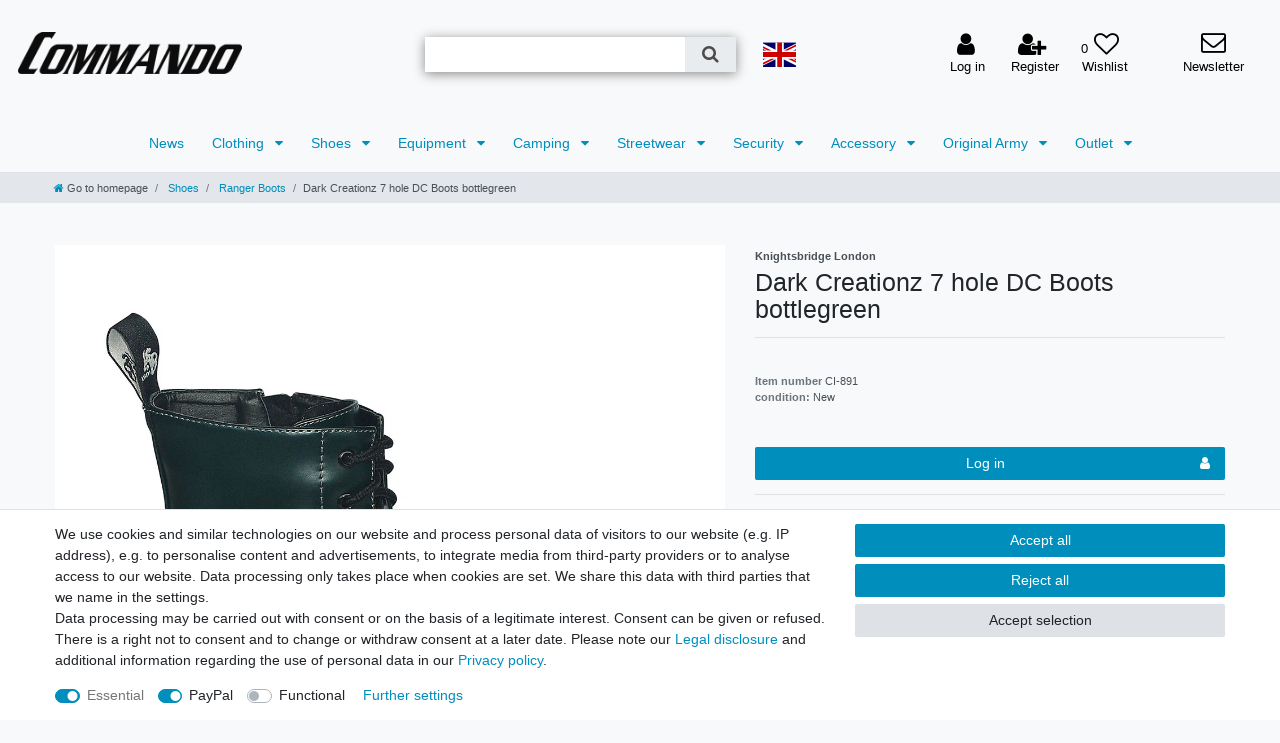

--- FILE ---
content_type: text/html; charset=UTF-8
request_url: https://www.commando-industries.de/rest/io/session?lastSeenVariationId=2622&initialRestCall=true&templateType=item&_=1769251152205
body_size: 474
content:
{"events":[],"data":{"basket":{"sessionId":"SuVEqh2a8PcHd7QIEh8DYMQ6Kw2Ertlky4jhvEDD","customerId":null,"customerShippingAddressId":null,"customerInvoiceAddressId":null,"currency":"EUR","referrerId":1,"shippingCountryId":12,"methodOfPaymentId":6000,"shippingProfileId":6,"shippingProviderId":101,"orderId":null,"itemSum":0,"itemSumNet":0,"basketAmount":0,"basketAmountNet":0,"shippingAmount":0,"shippingAmountNet":0,"paymentAmount":0,"couponCode":"","couponDiscount":0,"shippingDeleteByCoupon":false,"basketRebate":0,"basketRebateType":0,"itemQuantity":0,"totalVats":[],"subAmount":0,"isExportDelivery":true,"shopCountryId":1,"itemWishListIds":[]},"basketItems":[],"customer":null}}